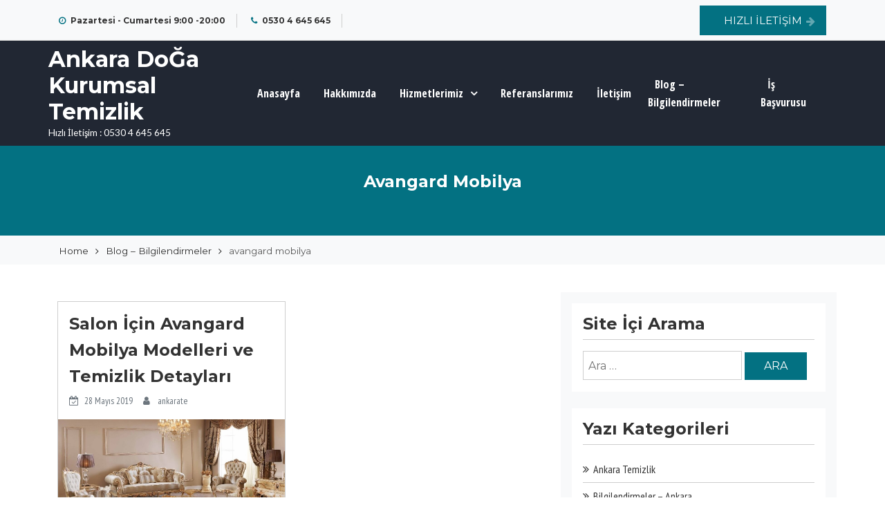

--- FILE ---
content_type: text/html; charset=UTF-8
request_url: http://www.ankaratemizliksirketleri.org/temizlik-etiket/avangard-mobilya
body_size: 14053
content:
<!DOCTYPE html>
    <html dir="ltr" lang="tr" prefix="og: https://ogp.me/ns#">

<head>

	        <meta charset="UTF-8">
        <meta name='viewport' content='width=device-width, initial-scale=1.0, maximum-scale=1.0'/>
        <link rel="profile" href="http://gmpg.org/xfn/11">
        
<title>avangard mobilya - Ankara DoĞa Kurumsal Temizlik</title>
	<style>img:is([sizes="auto" i], [sizes^="auto," i]) { contain-intrinsic-size: 3000px 1500px }</style>
	
		<!-- All in One SEO 4.7.9.1 - aioseo.com -->
	<meta name="robots" content="max-image-preview:large" />
	<link rel="canonical" href="http://www.ankaratemizliksirketleri.org/temizlik-etiket/avangard-mobilya" />
	<meta name="generator" content="All in One SEO (AIOSEO) 4.7.9.1" />
		<script type="application/ld+json" class="aioseo-schema">
			{"@context":"https:\/\/schema.org","@graph":[{"@type":"BreadcrumbList","@id":"http:\/\/www.ankaratemizliksirketleri.org\/temizlik-etiket\/avangard-mobilya#breadcrumblist","itemListElement":[{"@type":"ListItem","@id":"http:\/\/www.ankaratemizliksirketleri.org\/#listItem","position":1,"name":"Ev","item":"http:\/\/www.ankaratemizliksirketleri.org\/","nextItem":{"@type":"ListItem","@id":"http:\/\/www.ankaratemizliksirketleri.org\/temizlik-etiket\/avangard-mobilya#listItem","name":"avangard mobilya"}},{"@type":"ListItem","@id":"http:\/\/www.ankaratemizliksirketleri.org\/temizlik-etiket\/avangard-mobilya#listItem","position":2,"name":"avangard mobilya","previousItem":{"@type":"ListItem","@id":"http:\/\/www.ankaratemizliksirketleri.org\/#listItem","name":"Ev"}}]},{"@type":"CollectionPage","@id":"http:\/\/www.ankaratemizliksirketleri.org\/temizlik-etiket\/avangard-mobilya#collectionpage","url":"http:\/\/www.ankaratemizliksirketleri.org\/temizlik-etiket\/avangard-mobilya","name":"avangard mobilya - Ankara Do\u011ea Kurumsal Temizlik","inLanguage":"tr-TR","isPartOf":{"@id":"http:\/\/www.ankaratemizliksirketleri.org\/#website"},"breadcrumb":{"@id":"http:\/\/www.ankaratemizliksirketleri.org\/temizlik-etiket\/avangard-mobilya#breadcrumblist"}},{"@type":"Organization","@id":"http:\/\/www.ankaratemizliksirketleri.org\/#organization","name":"Ankara Do\u011ea Kurumsal Temizlik","description":"H\u0131zl\u0131 \u0130leti\u015fim : 0530 4 645 645","url":"http:\/\/www.ankaratemizliksirketleri.org\/"},{"@type":"WebSite","@id":"http:\/\/www.ankaratemizliksirketleri.org\/#website","url":"http:\/\/www.ankaratemizliksirketleri.org\/","name":"Ankara Do\u011ea Kurumsal Temizlik","description":"H\u0131zl\u0131 \u0130leti\u015fim : 0530 4 645 645","inLanguage":"tr-TR","publisher":{"@id":"http:\/\/www.ankaratemizliksirketleri.org\/#organization"}}]}
		</script>
		<!-- All in One SEO -->

<link rel='dns-prefetch' href='//fonts.googleapis.com' />
<link rel="alternate" type="application/rss+xml" title="Ankara DoĞa Kurumsal Temizlik &raquo; akışı" href="http://www.ankaratemizliksirketleri.org/feed" />
<link rel="alternate" type="application/rss+xml" title="Ankara DoĞa Kurumsal Temizlik &raquo; yorum akışı" href="http://www.ankaratemizliksirketleri.org/comments/feed" />
<link rel="alternate" type="application/rss+xml" title="Ankara DoĞa Kurumsal Temizlik &raquo; avangard mobilya etiket akışı" href="http://www.ankaratemizliksirketleri.org/temizlik-etiket/avangard-mobilya/feed" />
<script type="text/javascript">
/* <![CDATA[ */
window._wpemojiSettings = {"baseUrl":"https:\/\/s.w.org\/images\/core\/emoji\/15.0.3\/72x72\/","ext":".png","svgUrl":"https:\/\/s.w.org\/images\/core\/emoji\/15.0.3\/svg\/","svgExt":".svg","source":{"concatemoji":"http:\/\/www.ankaratemizliksirketleri.org\/wp-includes\/js\/wp-emoji-release.min.js?ver=6.7.4"}};
/*! This file is auto-generated */
!function(i,n){var o,s,e;function c(e){try{var t={supportTests:e,timestamp:(new Date).valueOf()};sessionStorage.setItem(o,JSON.stringify(t))}catch(e){}}function p(e,t,n){e.clearRect(0,0,e.canvas.width,e.canvas.height),e.fillText(t,0,0);var t=new Uint32Array(e.getImageData(0,0,e.canvas.width,e.canvas.height).data),r=(e.clearRect(0,0,e.canvas.width,e.canvas.height),e.fillText(n,0,0),new Uint32Array(e.getImageData(0,0,e.canvas.width,e.canvas.height).data));return t.every(function(e,t){return e===r[t]})}function u(e,t,n){switch(t){case"flag":return n(e,"\ud83c\udff3\ufe0f\u200d\u26a7\ufe0f","\ud83c\udff3\ufe0f\u200b\u26a7\ufe0f")?!1:!n(e,"\ud83c\uddfa\ud83c\uddf3","\ud83c\uddfa\u200b\ud83c\uddf3")&&!n(e,"\ud83c\udff4\udb40\udc67\udb40\udc62\udb40\udc65\udb40\udc6e\udb40\udc67\udb40\udc7f","\ud83c\udff4\u200b\udb40\udc67\u200b\udb40\udc62\u200b\udb40\udc65\u200b\udb40\udc6e\u200b\udb40\udc67\u200b\udb40\udc7f");case"emoji":return!n(e,"\ud83d\udc26\u200d\u2b1b","\ud83d\udc26\u200b\u2b1b")}return!1}function f(e,t,n){var r="undefined"!=typeof WorkerGlobalScope&&self instanceof WorkerGlobalScope?new OffscreenCanvas(300,150):i.createElement("canvas"),a=r.getContext("2d",{willReadFrequently:!0}),o=(a.textBaseline="top",a.font="600 32px Arial",{});return e.forEach(function(e){o[e]=t(a,e,n)}),o}function t(e){var t=i.createElement("script");t.src=e,t.defer=!0,i.head.appendChild(t)}"undefined"!=typeof Promise&&(o="wpEmojiSettingsSupports",s=["flag","emoji"],n.supports={everything:!0,everythingExceptFlag:!0},e=new Promise(function(e){i.addEventListener("DOMContentLoaded",e,{once:!0})}),new Promise(function(t){var n=function(){try{var e=JSON.parse(sessionStorage.getItem(o));if("object"==typeof e&&"number"==typeof e.timestamp&&(new Date).valueOf()<e.timestamp+604800&&"object"==typeof e.supportTests)return e.supportTests}catch(e){}return null}();if(!n){if("undefined"!=typeof Worker&&"undefined"!=typeof OffscreenCanvas&&"undefined"!=typeof URL&&URL.createObjectURL&&"undefined"!=typeof Blob)try{var e="postMessage("+f.toString()+"("+[JSON.stringify(s),u.toString(),p.toString()].join(",")+"));",r=new Blob([e],{type:"text/javascript"}),a=new Worker(URL.createObjectURL(r),{name:"wpTestEmojiSupports"});return void(a.onmessage=function(e){c(n=e.data),a.terminate(),t(n)})}catch(e){}c(n=f(s,u,p))}t(n)}).then(function(e){for(var t in e)n.supports[t]=e[t],n.supports.everything=n.supports.everything&&n.supports[t],"flag"!==t&&(n.supports.everythingExceptFlag=n.supports.everythingExceptFlag&&n.supports[t]);n.supports.everythingExceptFlag=n.supports.everythingExceptFlag&&!n.supports.flag,n.DOMReady=!1,n.readyCallback=function(){n.DOMReady=!0}}).then(function(){return e}).then(function(){var e;n.supports.everything||(n.readyCallback(),(e=n.source||{}).concatemoji?t(e.concatemoji):e.wpemoji&&e.twemoji&&(t(e.twemoji),t(e.wpemoji)))}))}((window,document),window._wpemojiSettings);
/* ]]> */
</script>
<style id='wp-emoji-styles-inline-css' type='text/css'>

	img.wp-smiley, img.emoji {
		display: inline !important;
		border: none !important;
		box-shadow: none !important;
		height: 1em !important;
		width: 1em !important;
		margin: 0 0.07em !important;
		vertical-align: -0.1em !important;
		background: none !important;
		padding: 0 !important;
	}
</style>
<link rel='stylesheet' id='wp-block-library-css' href='http://www.ankaratemizliksirketleri.org/wp-includes/css/dist/block-library/style.min.css?ver=6.7.4' type='text/css' media='all' />
<style id='wp-block-library-theme-inline-css' type='text/css'>
.wp-block-audio :where(figcaption){color:#555;font-size:13px;text-align:center}.is-dark-theme .wp-block-audio :where(figcaption){color:#ffffffa6}.wp-block-audio{margin:0 0 1em}.wp-block-code{border:1px solid #ccc;border-radius:4px;font-family:Menlo,Consolas,monaco,monospace;padding:.8em 1em}.wp-block-embed :where(figcaption){color:#555;font-size:13px;text-align:center}.is-dark-theme .wp-block-embed :where(figcaption){color:#ffffffa6}.wp-block-embed{margin:0 0 1em}.blocks-gallery-caption{color:#555;font-size:13px;text-align:center}.is-dark-theme .blocks-gallery-caption{color:#ffffffa6}:root :where(.wp-block-image figcaption){color:#555;font-size:13px;text-align:center}.is-dark-theme :root :where(.wp-block-image figcaption){color:#ffffffa6}.wp-block-image{margin:0 0 1em}.wp-block-pullquote{border-bottom:4px solid;border-top:4px solid;color:currentColor;margin-bottom:1.75em}.wp-block-pullquote cite,.wp-block-pullquote footer,.wp-block-pullquote__citation{color:currentColor;font-size:.8125em;font-style:normal;text-transform:uppercase}.wp-block-quote{border-left:.25em solid;margin:0 0 1.75em;padding-left:1em}.wp-block-quote cite,.wp-block-quote footer{color:currentColor;font-size:.8125em;font-style:normal;position:relative}.wp-block-quote:where(.has-text-align-right){border-left:none;border-right:.25em solid;padding-left:0;padding-right:1em}.wp-block-quote:where(.has-text-align-center){border:none;padding-left:0}.wp-block-quote.is-large,.wp-block-quote.is-style-large,.wp-block-quote:where(.is-style-plain){border:none}.wp-block-search .wp-block-search__label{font-weight:700}.wp-block-search__button{border:1px solid #ccc;padding:.375em .625em}:where(.wp-block-group.has-background){padding:1.25em 2.375em}.wp-block-separator.has-css-opacity{opacity:.4}.wp-block-separator{border:none;border-bottom:2px solid;margin-left:auto;margin-right:auto}.wp-block-separator.has-alpha-channel-opacity{opacity:1}.wp-block-separator:not(.is-style-wide):not(.is-style-dots){width:100px}.wp-block-separator.has-background:not(.is-style-dots){border-bottom:none;height:1px}.wp-block-separator.has-background:not(.is-style-wide):not(.is-style-dots){height:2px}.wp-block-table{margin:0 0 1em}.wp-block-table td,.wp-block-table th{word-break:normal}.wp-block-table :where(figcaption){color:#555;font-size:13px;text-align:center}.is-dark-theme .wp-block-table :where(figcaption){color:#ffffffa6}.wp-block-video :where(figcaption){color:#555;font-size:13px;text-align:center}.is-dark-theme .wp-block-video :where(figcaption){color:#ffffffa6}.wp-block-video{margin:0 0 1em}:root :where(.wp-block-template-part.has-background){margin-bottom:0;margin-top:0;padding:1.25em 2.375em}
</style>
<style id='classic-theme-styles-inline-css' type='text/css'>
/*! This file is auto-generated */
.wp-block-button__link{color:#fff;background-color:#32373c;border-radius:9999px;box-shadow:none;text-decoration:none;padding:calc(.667em + 2px) calc(1.333em + 2px);font-size:1.125em}.wp-block-file__button{background:#32373c;color:#fff;text-decoration:none}
</style>
<style id='global-styles-inline-css' type='text/css'>
:root{--wp--preset--aspect-ratio--square: 1;--wp--preset--aspect-ratio--4-3: 4/3;--wp--preset--aspect-ratio--3-4: 3/4;--wp--preset--aspect-ratio--3-2: 3/2;--wp--preset--aspect-ratio--2-3: 2/3;--wp--preset--aspect-ratio--16-9: 16/9;--wp--preset--aspect-ratio--9-16: 9/16;--wp--preset--color--black: #000000;--wp--preset--color--cyan-bluish-gray: #abb8c3;--wp--preset--color--white: #ffffff;--wp--preset--color--pale-pink: #f78da7;--wp--preset--color--vivid-red: #cf2e2e;--wp--preset--color--luminous-vivid-orange: #ff6900;--wp--preset--color--luminous-vivid-amber: #fcb900;--wp--preset--color--light-green-cyan: #7bdcb5;--wp--preset--color--vivid-green-cyan: #00d084;--wp--preset--color--pale-cyan-blue: #8ed1fc;--wp--preset--color--vivid-cyan-blue: #0693e3;--wp--preset--color--vivid-purple: #9b51e0;--wp--preset--gradient--vivid-cyan-blue-to-vivid-purple: linear-gradient(135deg,rgba(6,147,227,1) 0%,rgb(155,81,224) 100%);--wp--preset--gradient--light-green-cyan-to-vivid-green-cyan: linear-gradient(135deg,rgb(122,220,180) 0%,rgb(0,208,130) 100%);--wp--preset--gradient--luminous-vivid-amber-to-luminous-vivid-orange: linear-gradient(135deg,rgba(252,185,0,1) 0%,rgba(255,105,0,1) 100%);--wp--preset--gradient--luminous-vivid-orange-to-vivid-red: linear-gradient(135deg,rgba(255,105,0,1) 0%,rgb(207,46,46) 100%);--wp--preset--gradient--very-light-gray-to-cyan-bluish-gray: linear-gradient(135deg,rgb(238,238,238) 0%,rgb(169,184,195) 100%);--wp--preset--gradient--cool-to-warm-spectrum: linear-gradient(135deg,rgb(74,234,220) 0%,rgb(151,120,209) 20%,rgb(207,42,186) 40%,rgb(238,44,130) 60%,rgb(251,105,98) 80%,rgb(254,248,76) 100%);--wp--preset--gradient--blush-light-purple: linear-gradient(135deg,rgb(255,206,236) 0%,rgb(152,150,240) 100%);--wp--preset--gradient--blush-bordeaux: linear-gradient(135deg,rgb(254,205,165) 0%,rgb(254,45,45) 50%,rgb(107,0,62) 100%);--wp--preset--gradient--luminous-dusk: linear-gradient(135deg,rgb(255,203,112) 0%,rgb(199,81,192) 50%,rgb(65,88,208) 100%);--wp--preset--gradient--pale-ocean: linear-gradient(135deg,rgb(255,245,203) 0%,rgb(182,227,212) 50%,rgb(51,167,181) 100%);--wp--preset--gradient--electric-grass: linear-gradient(135deg,rgb(202,248,128) 0%,rgb(113,206,126) 100%);--wp--preset--gradient--midnight: linear-gradient(135deg,rgb(2,3,129) 0%,rgb(40,116,252) 100%);--wp--preset--font-size--small: 13px;--wp--preset--font-size--medium: 20px;--wp--preset--font-size--large: 36px;--wp--preset--font-size--x-large: 42px;--wp--preset--spacing--20: 0.44rem;--wp--preset--spacing--30: 0.67rem;--wp--preset--spacing--40: 1rem;--wp--preset--spacing--50: 1.5rem;--wp--preset--spacing--60: 2.25rem;--wp--preset--spacing--70: 3.38rem;--wp--preset--spacing--80: 5.06rem;--wp--preset--shadow--natural: 6px 6px 9px rgba(0, 0, 0, 0.2);--wp--preset--shadow--deep: 12px 12px 50px rgba(0, 0, 0, 0.4);--wp--preset--shadow--sharp: 6px 6px 0px rgba(0, 0, 0, 0.2);--wp--preset--shadow--outlined: 6px 6px 0px -3px rgba(255, 255, 255, 1), 6px 6px rgba(0, 0, 0, 1);--wp--preset--shadow--crisp: 6px 6px 0px rgba(0, 0, 0, 1);}:where(.is-layout-flex){gap: 0.5em;}:where(.is-layout-grid){gap: 0.5em;}body .is-layout-flex{display: flex;}.is-layout-flex{flex-wrap: wrap;align-items: center;}.is-layout-flex > :is(*, div){margin: 0;}body .is-layout-grid{display: grid;}.is-layout-grid > :is(*, div){margin: 0;}:where(.wp-block-columns.is-layout-flex){gap: 2em;}:where(.wp-block-columns.is-layout-grid){gap: 2em;}:where(.wp-block-post-template.is-layout-flex){gap: 1.25em;}:where(.wp-block-post-template.is-layout-grid){gap: 1.25em;}.has-black-color{color: var(--wp--preset--color--black) !important;}.has-cyan-bluish-gray-color{color: var(--wp--preset--color--cyan-bluish-gray) !important;}.has-white-color{color: var(--wp--preset--color--white) !important;}.has-pale-pink-color{color: var(--wp--preset--color--pale-pink) !important;}.has-vivid-red-color{color: var(--wp--preset--color--vivid-red) !important;}.has-luminous-vivid-orange-color{color: var(--wp--preset--color--luminous-vivid-orange) !important;}.has-luminous-vivid-amber-color{color: var(--wp--preset--color--luminous-vivid-amber) !important;}.has-light-green-cyan-color{color: var(--wp--preset--color--light-green-cyan) !important;}.has-vivid-green-cyan-color{color: var(--wp--preset--color--vivid-green-cyan) !important;}.has-pale-cyan-blue-color{color: var(--wp--preset--color--pale-cyan-blue) !important;}.has-vivid-cyan-blue-color{color: var(--wp--preset--color--vivid-cyan-blue) !important;}.has-vivid-purple-color{color: var(--wp--preset--color--vivid-purple) !important;}.has-black-background-color{background-color: var(--wp--preset--color--black) !important;}.has-cyan-bluish-gray-background-color{background-color: var(--wp--preset--color--cyan-bluish-gray) !important;}.has-white-background-color{background-color: var(--wp--preset--color--white) !important;}.has-pale-pink-background-color{background-color: var(--wp--preset--color--pale-pink) !important;}.has-vivid-red-background-color{background-color: var(--wp--preset--color--vivid-red) !important;}.has-luminous-vivid-orange-background-color{background-color: var(--wp--preset--color--luminous-vivid-orange) !important;}.has-luminous-vivid-amber-background-color{background-color: var(--wp--preset--color--luminous-vivid-amber) !important;}.has-light-green-cyan-background-color{background-color: var(--wp--preset--color--light-green-cyan) !important;}.has-vivid-green-cyan-background-color{background-color: var(--wp--preset--color--vivid-green-cyan) !important;}.has-pale-cyan-blue-background-color{background-color: var(--wp--preset--color--pale-cyan-blue) !important;}.has-vivid-cyan-blue-background-color{background-color: var(--wp--preset--color--vivid-cyan-blue) !important;}.has-vivid-purple-background-color{background-color: var(--wp--preset--color--vivid-purple) !important;}.has-black-border-color{border-color: var(--wp--preset--color--black) !important;}.has-cyan-bluish-gray-border-color{border-color: var(--wp--preset--color--cyan-bluish-gray) !important;}.has-white-border-color{border-color: var(--wp--preset--color--white) !important;}.has-pale-pink-border-color{border-color: var(--wp--preset--color--pale-pink) !important;}.has-vivid-red-border-color{border-color: var(--wp--preset--color--vivid-red) !important;}.has-luminous-vivid-orange-border-color{border-color: var(--wp--preset--color--luminous-vivid-orange) !important;}.has-luminous-vivid-amber-border-color{border-color: var(--wp--preset--color--luminous-vivid-amber) !important;}.has-light-green-cyan-border-color{border-color: var(--wp--preset--color--light-green-cyan) !important;}.has-vivid-green-cyan-border-color{border-color: var(--wp--preset--color--vivid-green-cyan) !important;}.has-pale-cyan-blue-border-color{border-color: var(--wp--preset--color--pale-cyan-blue) !important;}.has-vivid-cyan-blue-border-color{border-color: var(--wp--preset--color--vivid-cyan-blue) !important;}.has-vivid-purple-border-color{border-color: var(--wp--preset--color--vivid-purple) !important;}.has-vivid-cyan-blue-to-vivid-purple-gradient-background{background: var(--wp--preset--gradient--vivid-cyan-blue-to-vivid-purple) !important;}.has-light-green-cyan-to-vivid-green-cyan-gradient-background{background: var(--wp--preset--gradient--light-green-cyan-to-vivid-green-cyan) !important;}.has-luminous-vivid-amber-to-luminous-vivid-orange-gradient-background{background: var(--wp--preset--gradient--luminous-vivid-amber-to-luminous-vivid-orange) !important;}.has-luminous-vivid-orange-to-vivid-red-gradient-background{background: var(--wp--preset--gradient--luminous-vivid-orange-to-vivid-red) !important;}.has-very-light-gray-to-cyan-bluish-gray-gradient-background{background: var(--wp--preset--gradient--very-light-gray-to-cyan-bluish-gray) !important;}.has-cool-to-warm-spectrum-gradient-background{background: var(--wp--preset--gradient--cool-to-warm-spectrum) !important;}.has-blush-light-purple-gradient-background{background: var(--wp--preset--gradient--blush-light-purple) !important;}.has-blush-bordeaux-gradient-background{background: var(--wp--preset--gradient--blush-bordeaux) !important;}.has-luminous-dusk-gradient-background{background: var(--wp--preset--gradient--luminous-dusk) !important;}.has-pale-ocean-gradient-background{background: var(--wp--preset--gradient--pale-ocean) !important;}.has-electric-grass-gradient-background{background: var(--wp--preset--gradient--electric-grass) !important;}.has-midnight-gradient-background{background: var(--wp--preset--gradient--midnight) !important;}.has-small-font-size{font-size: var(--wp--preset--font-size--small) !important;}.has-medium-font-size{font-size: var(--wp--preset--font-size--medium) !important;}.has-large-font-size{font-size: var(--wp--preset--font-size--large) !important;}.has-x-large-font-size{font-size: var(--wp--preset--font-size--x-large) !important;}
:where(.wp-block-post-template.is-layout-flex){gap: 1.25em;}:where(.wp-block-post-template.is-layout-grid){gap: 1.25em;}
:where(.wp-block-columns.is-layout-flex){gap: 2em;}:where(.wp-block-columns.is-layout-grid){gap: 2em;}
:root :where(.wp-block-pullquote){font-size: 1.5em;line-height: 1.6;}
</style>
<link rel='stylesheet' id='contact-form-7-css' href='http://www.ankaratemizliksirketleri.org/wp-content/plugins/contact-form-7/includes/css/styles.css?ver=6.0.3' type='text/css' media='all' />
<link rel='stylesheet' id='bizcare-google-fonts-css' href='https://fonts.googleapis.com/css?family=Lato%3A400%2C300%2C400italic%2C900%2C700%7CMontserrat%3A400%2C700%7COpen+Sans+Condensed%3A300%2C300italic%2C700%7CPT+Sans+Narrow%3A400%2C700&#038;ver=6.7.4' type='text/css' media='all' />
<link rel='stylesheet' id='bizcare-style-css' href='http://www.ankaratemizliksirketleri.org/wp-content/themes/bizcare/style.css?ver=6.7.4' type='text/css' media='all' />
<style id='bizcare-style-inline-css' type='text/css'>
        .site-title,
        .site-title a,
        .site-description,
        .site-description a {
            font-family: 'Lato';
        }
                 
        h1,
        h2,
        h3,
        h4,
        h5,
        h6,
        h1 a, h2 a , h3 a, h4 a, h5 a, h6 a 
        .bt-btn-group a,
        button,
        a.btn,
        .button,
        input,
        .theme-btn,
        .bt-btn-primary,            
        .bt-top-bar-opening-hours,
        .bt-top-bar-opening-hours li,
        .bt-top-bar-opening-hours li a,
        .read-more-text a,
        .bt-small-btn,
        a.added_to_cart.wc-forward {
            font-family: 'Montserrat'!important;
        }
        body {
            font-family: 'PT Sans Narrow'!important;
        }
        .bt-main-menu a {
            font-family: 'Open Sans Condensed'!important;
        }

                    .header-light .site-logo a,
            .header-light .site-logo p {
              color: #037182;
            }
                    .bt-top-bar
            {
                background-color: #f8f9fa;
            }

                   .bg-primary, .bt-bg-primary, .bt-has-overlay-primary:after, .bt-arrow-btn, .bt-btn-bg-transparent:hover, .read-more-text a:hover, .search-submit, .search-submit:hover, #submit, #submit:hover, .bt-main-menu > ul > li:not(.has-mega-menu) > ul.sub-menu:not(.mega-menu) li:hover, .bt-prev-arrow, .bt-next-arrow, .ribbon span, .skillbar-final, .loader-inner, .scroll-top, .nav-previous a, .nav-next a, .bt-service-box:hover .fa, .fa.rounded-icon, .service-style-v2 .bt-service-box:hover .fa, .bt-feature-icon:hover, .wpcf7-submit,
           .no-inner-img,
           a.add_to_cart_button.ajax_add_to_cart,
           a.added_to_cart.wc-forward,
           button.single_add_to_cart_button.button,
           .woocommerce span.onsale,
           button.button,
           .woocommerce a.button.alt,
           li.slick-active button
            {
                background-color: #037182 !important;
            }

            .bt-color-primary, .bt-btn-bg-transparent, .read-more-text a, .bt-btn-bg-transparent:after, .read-more-text a:after, .bt-top-social-link li a, .site-logo h1 a:hover, .bt-main-menu ul ul.sub-menu li a:hover, .search-icon a:hover, .entry-title a:hover, .slick-dots li.slick-active button, .bt-link-text:hover, .entry-meta a:hover, ul.trail-items li a:hover, .loader, .bt-about-section .about-right .about-box-small h4 a:hover, .bt-feature-icon .fa, .contact-section .contact-icon, aside#secondary ul li:hover a, aside#secondary ul li:hover:before, .evt-masonry .entry-content h2 a:hover, .home.blog #main .entry-content h2 a:hover,
            h2.woocommerce-loop-product__title:hover,
            span.price span,
            .woocommerce div.product p.price, .woocommerce div.product span.price,
            a.shipping-calculator-button
            {
                color: #037182 !important;
            }
            .bt-btn-bg-transparent, .read-more-text a, .slick-dots li button, .ribbon span:after, .ribbon span:before, .loader,
            .bt-btn-transparent
            {
                border-color: #037182 !important;
            }
                    .bt-bg-secondary,
            .bt-btn-primary:hover,
            .bt-prev-arrow:hover, 
            .bt-next-arrow:hover,
            .bt-about-section .about-right .about-box-small:hover .fa{
                background-color: #037182 !important;
            }

                    .footer-bottom
            {
                background-color: #1F1F1F !important;
            }
            
</style>
<link rel='stylesheet' id='bootstrap-css' href='http://www.ankaratemizliksirketleri.org/wp-content/themes/bizcare/assets/src/css/bootstrap.css?ver=6.7.4' type='text/css' media='all' />
<link rel='stylesheet' id='font-awesome-css' href='http://www.ankaratemizliksirketleri.org/wp-content/themes/bizcare/assets/src/css/font-awesome/css/font-awesome.css?ver=6.7.4' type='text/css' media='all' />
<link rel='stylesheet' id='slick-css' href='http://www.ankaratemizliksirketleri.org/wp-content/themes/bizcare/assets/src/css/slick.css?ver=6.7.4' type='text/css' media='all' />
<link rel='stylesheet' id='animate-css-css' href='http://www.ankaratemizliksirketleri.org/wp-content/themes/bizcare/assets/src/css/animate.css?ver=6.7.4' type='text/css' media='all' />
<link rel='stylesheet' id='mobileMenu-css' href='http://www.ankaratemizliksirketleri.org/wp-content/themes/bizcare/assets/src/css/evtMenu.css?ver=6.7.4' type='text/css' media='all' />
<link rel='stylesheet' id='mainStyle-css' href='http://www.ankaratemizliksirketleri.org/wp-content/themes/bizcare/assets/src/css/main.css?ver=6.7.4' type='text/css' media='all' />
<script type="text/javascript" src="http://www.ankaratemizliksirketleri.org/wp-includes/js/jquery/jquery.min.js?ver=3.7.1" id="jquery-core-js"></script>
<script type="text/javascript" src="http://www.ankaratemizliksirketleri.org/wp-includes/js/jquery/jquery-migrate.min.js?ver=3.4.1" id="jquery-migrate-js"></script>
<script type="text/javascript" src="http://www.ankaratemizliksirketleri.org/wp-content/themes/bizcare/assets/src/js/bootstrap.js?ver=1" id="jquery-bootstrap-js"></script>
<script type="text/javascript" src="http://www.ankaratemizliksirketleri.org/wp-content/themes/bizcare/assets/src/js/slick.js?ver=1" id="jquery-slick-js"></script>
<script type="text/javascript" src="http://www.ankaratemizliksirketleri.org/wp-content/themes/bizcare/assets/src/js/wow.js?ver=1" id="wow-js"></script>
<script type="text/javascript" src="http://www.ankaratemizliksirketleri.org/wp-content/themes/bizcare/assets/src/js/evtMobileMenu.js?ver=1" id="bizcare-mobile-menu-js"></script>
<script type="text/javascript" src="http://www.ankaratemizliksirketleri.org/wp-content/themes/bizcare/assets/src/js/jquery.sticky.js?ver=1" id="jquery-sticky-js"></script>
<script type="text/javascript" id="bizcare-main-js-extra">
/* <![CDATA[ */
var customzier_values = {"bizcare-enbale-top-bar-header":"1","bizcare-top-bar-phone":"0530 4 645 645","bizcare-top-bar-time":"Pazartesi - Cumartesi 9:00 -20:00","bizcare-top-header-bar-button":"H\u0131zl\u0131 \u0130leti\u015fim","bizcare-top-header-bar-button-url":"\/iletisim","bizcare-top-bar-social-menu":"","bizcare-enable-search-button":"","bizcare-header-background-enable":"","bizcare-site-identity-color":"#037182","bizcare-top-header-background-bar-color":"#f8f9fa","bizcare-primary-color":"#037182","bizcare-secondary-color":"#037182","bizcare-footer-background-color":"#1F1F1F","bizcare-font-family-site-identity":"Lato:400,300,400italic,900,700","bizcare-font-family-menu":"Open+Sans+Condensed:300,300italic,700","bizcare-primary-font-family":"Montserrat:400,700","bizcare-secondary-font-family":"PT+Sans+Narrow:400,700","bizcare-enbale-slider":"1","bizcare-excerpt-length":"30","bizcare-select-post-form":"form-post","bizcare-select-from-cat":"1","bizcare-select-from-page":"0","bizcare-slider-enable-blog":"0","bizcare-slider-button-text":"Bizi Tan\u0131y\u0131n","bizcare-slider-button-text2":"Hizmetlerimiz","bizcare-slider-button-text2-url":"\/ev-temizligi","bizcare-slider-enable-arrow":"","bizcare-slider-enable-pager":"","bizcare-feature-enable":"1","bizcare-feature-section-title":"H\u0130ZMETLER\u0130M\u0130Z","bizcare-feature-section-sub-title":"Temizlik Alan\u0131ndaki Hizmetlerimizden Baz\u0131lar\u0131","bizcare-feature-excerpt-length":"25","bizcare-feature-select-form":"form-post","bizcare-feature-from-category":"33","bizcare-feature-from-page":"0","bizcare-feature-page-icon":"fa-apple","bizcare-feature-button-text":"daha fazlas\u0131n\u0131 g\u00f6r","bizcare-feature-button-url":"\/blog-bilgilendirmeler","bizcare-enable-about-us":"1","bizcare-about-us-title":"B\u0130Z\u0130 TANIYIN","bizcare-excerpt-length-left":"25","bizcare-excerpt-length-right":"15","bizcare-about-us-select-page":"9","bizcare-about-us-button-text":"Detaylar","bizcare-abouts-us-right-page":"0","bizcare-about-us-page-icon":"fa-apple","bizcare-testimonila-enable":"1","bizcare-testimonial-section-title":"Sizden Gelenler","bizcare-testimonial-excerpt-length":"25","bizcare-testimonial-select-form":"form-post","bizcare-testimonial-from-category":"1","bizcare-testimonial-select-for-page":"0","bizcare-testimonial-designation":"CEO","bizcare-testimonial-background-image":"","bizcare-blog-section-enable":"1","bizcare-blog-section-title-text":"Blog","bizcare-blog-excerpt-length":"30","bizcare-blog-select-category":"1","bizcare-blog-button-text":"Tamam\u0131n\u0131 Oku","bizcare-enable-subscribe-us":"1","bizcare-subscribe-us-title":"","bizcare-subscribe-us-sub-title":"","bizcare-subscribe-us-shortcode":"","bizcare-contact-section-enable":"1","bizcare-contact-address-logo":"fa-map","bizcare-contact-address-title":"Konur Sokak","bizcare-contact-address-sub-text":"K\u0131z\u0131lay-Ankara","bizcare-contact-phone-logo":"fa-phone","bizcare-contact-phone-title":"+(90) 530 4 645 645","bizcare-contact-phone-sub-text":"7\/24","bizcare-contact-email-logo":"fa-envelope ","bizcare-contact-email-title":"info@ankaratemizliksirketleri.org","bizcare-contact-email-sub-text":"e-mail","bizcare-enable-static-page":"1","bizcare-default-layout":"right-sidebar","bizcare-single-post-image-align":"full","bizcare-archive-image-align":"full","bizcare-archive-layout":"thumbnail-and-excerpt","bizcare-number-of-words":"40","bizcare-conatiner-width-layout":"1140","bizcare-enable-back-to-top":"1","bizcare-enable-breadcrumb":"1","bizcare-copyright-text":"Copyright \u00a9 2015 Ankara Do\u011fa Temizlik <div><a href=\\\"https:\/\/www.ankaraboyabadana.org\\\" title=\\\"ankara daire boya\\\">boya usta fiyatlar<\/a><\/div>","bizcare-enable-scroll-to-top":"1","bizcare-page-id_1":"9","feature-page-ids_1":"49","feature-page-ids_2":"46","feature-page-ids_3":"36","feature-page-ids_4":"42","feature-icons-ids_1":"fa-map-o","feature-icons-ids_2":"fa-object-ungroup","feature-icons-ids_3":"fa-home","feature-icons-ids_4":"fa-building","abouts-us-page-right-ids_1":"27","abouts-us-page-right-ids_2":"33","abouts-us-page-right-ids_3":"75","about-us-right-icons-ids_1":"fa-random","about-us-right-icons-ids_2":"fa-phone","about-us-right-icons-ids_3":"fa-briefcase","testimonial-designation-ids_1":"","testimonial-page-ids_1":"62","testimonial-designation-ids_2":"","testimonial-page-ids_2":"66"};
/* ]]> */
</script>
<script type="text/javascript" src="http://www.ankaratemizliksirketleri.org/wp-content/themes/bizcare/assets/src/js/main.js?ver=1" id="bizcare-main-js"></script>
<link rel="https://api.w.org/" href="http://www.ankaratemizliksirketleri.org/wp-json/" /><link rel="alternate" title="JSON" type="application/json" href="http://www.ankaratemizliksirketleri.org/wp-json/wp/v2/tags/48" /><link rel="EditURI" type="application/rsd+xml" title="RSD" href="http://www.ankaratemizliksirketleri.org/xmlrpc.php?rsd" />
<meta name="generator" content="WordPress 6.7.4" />
<script type="application/ld+json">
{
"@context": "http://schema.org",
"@type": "LocalBusiness",
"name": "Ankara Doğa Kurumsal Temizlik Şirketi",
"address": {
"@type": "PostalAddress",
"streetAddress": "şehit adem yavuz sokak 15/20 kızılay",
"addressLocality": "Ankara",
"addressRegion": "Çankaya",
"postalCode": "06420"
},
"image": "http://www.ankaratemizliksirketleri.org/wp-content/uploads/2019/05/ankara-temizlik-firmalari.jpg",
"telePhone": "+905304645645",
"url": "http://www.ankaratemizliksirketleri.org"
}
</script>
<link rel="icon" href="http://www.ankaratemizliksirketleri.org/wp-content/uploads/2019/06/temizlik-icon-150x150.png" sizes="32x32" />
<link rel="icon" href="http://www.ankaratemizliksirketleri.org/wp-content/uploads/2019/06/temizlik-icon-200x200.png" sizes="192x192" />
<link rel="apple-touch-icon" href="http://www.ankaratemizliksirketleri.org/wp-content/uploads/2019/06/temizlik-icon-200x200.png" />
<meta name="msapplication-TileImage" content="http://www.ankaratemizliksirketleri.org/wp-content/uploads/2019/06/temizlik-icon.png" />
</head>

<body class="archive tag tag-avangard-mobilya tag-48 wp-embed-responsive evt-right-sidebar has-preloader header-dark">

    <div id="page" class="site clearfix">
    <a class="skip-link screen-reader-text" href="#content">Skip to content</a>
        <!-- preloader -->
        <div id="overlayer"></div>
        <span class="loader">
          <span class="loader-inner"></span>
        </span>

        <header id="masthead" class="site-header img-cover">
        <div class="evt-header-wrap">
            <!-- top header  -->
            
                            <section class="bt-top-bar py-3">
                    <div class="container">
                        <div class="row">
                                                            <div class="l-0 d-none d-md-block col-md-5">
                                    <ul class="bt-top-bar-opening-hours p-0 m-0 bt-ls-none">
                                                                                    <li class="d-inline-block fs-7"><span class="pr-1"><i class="fa fa-clock-o bt-color-primary"></i> </span>Pazartesi - Cumartesi 9:00 -20:00</li>
                                                                                                                            <li class="d-inline-block fs-7"><span class="pr-1"><i class="fa fa-phone bt-color-primary"></i> </span>0530 4 645 645</li>
                                                                            </ul>
                                </div>
                                                        <div class="col-4 col-md-4 pr-0 bt-social-nav">
                                <ul class="bt-top-social-link p-0 m-0 bt-ls-none">
                                                                    </ul>
                            </div>
                                                            <div class="col-8 col-md-3 text-right">
                                    <a href="/iletisim" class="bt-appointment-btn bt-small-btn bt-btn-primary bt-bg-primary fs-8">Hızlı İletişim</a>
                                </div>
                                                    </div>
                    </div><!-- container -->
                </section>
                <!-- top bar section end -->
                        <section class="bt-nav-bar-section">
                <div class="container">
                    <div class="row">
                        <div class="col-8 col-md-3 site-logo py-2 pl-md-0">
                            <div class="bt-logo">
                                                                    <h1 class="site-title">
                                        <a href="http://www.ankaratemizliksirketleri.org/" rel="home">
                                            Ankara DoĞa Kurumsal Temizlik                                        </a>
                                    </h1>
                                                                        <p class="site-description">Hızlı İletişim : 0530 4 645 645</p>
                                                            </div>
                        </div>
                        <div class="col-4 col-md-9 pl-0 pr-0 pr-md-3">
                            <button class="menu-toggler d-block d-md-none" id="menu-icon">
                                <span></span>
                                <span></span>
                                <span></span>
                                <span></span>
                            </button>
                            <nav class="bt-main-menu d-none d-md-block float-right">
                                <ul id="primary-menu" class="d-md-inline-flex"><li id="menu-item-32" class="menu-item menu-item-type-custom menu-item-object-custom menu-item-home menu-item-32"><a href="http://www.ankaratemizliksirketleri.org">Anasayfa</a></li>
<li id="menu-item-31" class="menu-item menu-item-type-post_type menu-item-object-page menu-item-31"><a href="http://www.ankaratemizliksirketleri.org/hakkimizda">Hakkımızda</a></li>
<li id="menu-item-137" class="menu-item menu-item-type-custom menu-item-object-custom menu-item-home menu-item-has-children menu-item-137"><a href="http://www.ankaratemizliksirketleri.org/#">Hizmetlerimiz</a>
<ul class="sub-menu">
	<li id="menu-item-82" class="menu-item menu-item-type-post_type menu-item-object-page menu-item-82"><a href="http://www.ankaratemizliksirketleri.org/ev-temizligi">Ev Temizliği</a></li>
	<li id="menu-item-81" class="menu-item menu-item-type-post_type menu-item-object-page menu-item-81"><a href="http://www.ankaratemizliksirketleri.org/ofis-temizligi">Ofis Temizliği</a></li>
	<li id="menu-item-80" class="menu-item menu-item-type-post_type menu-item-object-page menu-item-80"><a href="http://www.ankaratemizliksirketleri.org/insaat-sonrasi-temizlik">İnşaat Sonrası Temizlik</a></li>
	<li id="menu-item-99" class="menu-item menu-item-type-post_type menu-item-object-page menu-item-99"><a href="http://www.ankaratemizliksirketleri.org/gundelikci-temini">Gündelikçi Temini</a></li>
	<li id="menu-item-79" class="menu-item menu-item-type-post_type menu-item-object-page menu-item-79"><a href="http://www.ankaratemizliksirketleri.org/dis-cephe-temizligi">Dış Cephe Temizliği</a></li>
	<li id="menu-item-78" class="menu-item menu-item-type-post_type menu-item-object-page menu-item-78"><a href="http://www.ankaratemizliksirketleri.org/cam-temizligi">Cam Temizliği</a></li>
</ul>
</li>
<li id="menu-item-29" class="menu-item menu-item-type-post_type menu-item-object-page menu-item-29"><a href="http://www.ankaratemizliksirketleri.org/referanslarimiz">Referanslarımız</a></li>
<li id="menu-item-35" class="menu-item menu-item-type-post_type menu-item-object-page menu-item-35"><a href="http://www.ankaratemizliksirketleri.org/iletisim">İletişim</a></li>
<li id="menu-item-55" class="menu-item menu-item-type-post_type menu-item-object-page current_page_parent menu-item-55"><a href="http://www.ankaratemizliksirketleri.org/blog-bilgilendirmeler">Blog – Bilgilendirmeler</a></li>
<li id="menu-item-77" class="menu-item menu-item-type-post_type menu-item-object-page menu-item-77"><a href="http://www.ankaratemizliksirketleri.org/is-basvurusu">İş Başvurusu</a></li>
</ul> 
                                            
                            </nav>
                        </div> 
                                             
                    </div>
                </div><!-- container -->        
            </section>
        <!-- nav bar section end -->
        </div>
    </header><!-- #masthead --> 


<div id="content" class="site-content">

		<div class="wrapper page-inner-title no-inner-img" >
		
			<div class="overlay-for-img">
            	<div class = "thumb-overlay">
					<div class="container inner-heade-content">
					    <div class="row">
					        <div class="col-md-12 col-sm-12 col-xs-12">
								<header class="entry-header">
									<h2 class="entry-title">avangard mobilya</h2>								</header><!-- .entry-header -->
					        </div>
					    </div>
					</div>
				</div>
			</div>
		</div>
		<div id="breadcrumb" class="wrapper wrap-breadcrumb bg-light py-2"><div class="container"><div role="navigation" aria-label="Breadcrumbs" class="breadcrumb-trail breadcrumbs"><ul class="trail-items"><li class="trail-item trail-begin"><a href="http://www.ankaratemizliksirketleri.org" rel="home"><span>Home</span></a></li><li class="trail-item"><a href="http://www.ankaratemizliksirketleri.org/blog-bilgilendirmeler"><span>Blog &#8211; Bilgilendirmeler</span></a></li><li class="trail-item trail-end"><span>avangard mobilya</span></li></ul></div></div><!-- .container --></div><!-- #breadcrumb -->

<div class="container">
	<div class="row">
		
		<div id="primary" class="content-area">
			<main id="main" class="site-main" role="main">

			
				<header class="page-header">
									</header><!-- .page-header -->

				<div class="evt-masonry"><article id="post-245" class="post-245 post type-post status-publish format-standard has-post-thumbnail hentry category-ankara-temizlik category-ev-temizligi category-genel category-temizlik-sirketleri tag-ankara-temizlik tag-avangard-mobilya tag-mobilya-temizligi">
 <div class="wrapper-grid">

	<div class="entry-content ">
				<h2><a href="http://www.ankaratemizliksirketleri.org/salon-icin-avangard-mobilya-modelleri-ve-temizlik-detaylari.aspx">Salon İçin Avangard Mobilya Modelleri ve Temizlik Detayları</a></h2> 
		<div class="entry-meta">
			<span class="posted-on"><a href="http://www.ankaratemizliksirketleri.org/2019/05/28" rel="bookmark"><time class="entry-date published" datetime="2019-05-28T23:38:21+03:00">28 Mayıs 2019</time><time class="updated" datetime="2019-06-16T03:01:43+03:00">16 Haziran 2019</time></a></span><span class="byline">  <span class="author vcard"><a class="url fn n" href="http://www.ankaratemizliksirketleri.org/author/ankarate">ankarate</a></span></span>		</div><!-- .entry-meta -->
		<div class='image-full post-image'><a href="http://www.ankaratemizliksirketleri.org/salon-icin-avangard-mobilya-modelleri-ve-temizlik-detaylari.aspx"><img width="998" height="487" src="http://www.ankaratemizliksirketleri.org/wp-content/uploads/2019/05/avangard-mobilya-temizligi.jpg" class="attachment-bizcare-slider-banner-image size-bizcare-slider-banner-image wp-post-image" alt="" decoding="async" fetchpriority="high" srcset="http://www.ankaratemizliksirketleri.org/wp-content/uploads/2019/05/avangard-mobilya-temizligi.jpg 998w, http://www.ankaratemizliksirketleri.org/wp-content/uploads/2019/05/avangard-mobilya-temizligi-300x146.jpg 300w, http://www.ankaratemizliksirketleri.org/wp-content/uploads/2019/05/avangard-mobilya-temizligi-768x375.jpg 768w" sizes="(max-width: 998px) 100vw, 998px" /></a></div><div class='entry-content-stat'>			<header class="entry-header">
							</header><!-- .entry-header -->
			<p>Her ne kadar moda sektörü gelişim değişse de bazı moda akımlarını tamamen hayatımızdan çıkartmak o kadar kolay olmuyor. Özellikle mobilyalar konusu biraz daha farklı bir konumda bulunuyor. Yeni sezon ve modern çizgiler sizleri daha fazla etkilese de&nbsp;Avangard mobilya modelleri&nbsp;geçmişten günümüze </p>
<div class="read-more-text"><a href="http://www.ankaratemizliksirketleri.org/salon-icin-avangard-mobilya-modelleri-ve-temizlik-detaylari.aspx" class="read-more">continue reading</a></div>
</div>			</div><!-- .entry-content -->
	</div>
</article><!-- #post-## --></div>
			</main><!-- #main -->
		</div><!-- #primary -->

		<aside id="secondary" class="widget-area" role="complementary">
	<section id="search-2" class="widget widget_search"><h2 class="widget-title">Site İçi Arama</h2><form role="search" method="get" class="search-form" action="http://www.ankaratemizliksirketleri.org/">
				<label>
					<span class="screen-reader-text">Arama:</span>
					<input type="search" class="search-field" placeholder="Ara &hellip;" value="" name="s" />
				</label>
				<input type="submit" class="search-submit" value="Ara" />
			</form></section><section id="categories-2" class="widget widget_categories"><h2 class="widget-title">Yazı Kategorileri</h2>
			<ul>
					<li class="cat-item cat-item-14"><a href="http://www.ankaratemizliksirketleri.org/temizlik-kategori/ankara-temizlik">Ankara Temizlik</a>
</li>
	<li class="cat-item cat-item-49"><a href="http://www.ankaratemizliksirketleri.org/temizlik-kategori/bilgilendirmeler-ankara">Bilgilendirmeler &#8211; Ankara</a>
</li>
	<li class="cat-item cat-item-3"><a href="http://www.ankaratemizliksirketleri.org/temizlik-kategori/buro-temizligi">Büro Temizliği</a>
</li>
	<li class="cat-item cat-item-33"><a href="http://www.ankaratemizliksirketleri.org/temizlik-kategori/cam-temizligi">Cam Temizliği</a>
</li>
	<li class="cat-item cat-item-101"><a href="http://www.ankaratemizliksirketleri.org/temizlik-kategori/dis-cephe-temizligi">Dış Cephe Temizliği</a>
</li>
	<li class="cat-item cat-item-13"><a href="http://www.ankaratemizliksirketleri.org/temizlik-kategori/ev-temizligi">Ev Temizliği</a>
</li>
	<li class="cat-item cat-item-1"><a href="http://www.ankaratemizliksirketleri.org/temizlik-kategori/genel">Genel</a>
</li>
	<li class="cat-item cat-item-19"><a href="http://www.ankaratemizliksirketleri.org/temizlik-kategori/insaat-sonrasi-temizlik">İnşaat Sonrası Temizlik</a>
</li>
	<li class="cat-item cat-item-18"><a href="http://www.ankaratemizliksirketleri.org/temizlik-kategori/insaat-temizligi">İnşaat Temizliği</a>
</li>
	<li class="cat-item cat-item-4"><a href="http://www.ankaratemizliksirketleri.org/temizlik-kategori/isyeri-temizligi">İşyeri Temizliği</a>
</li>
	<li class="cat-item cat-item-5"><a href="http://www.ankaratemizliksirketleri.org/temizlik-kategori/ofis-temizligi">Ofis Temizliği</a>
</li>
	<li class="cat-item cat-item-67"><a href="http://www.ankaratemizliksirketleri.org/temizlik-kategori/temizlik-fiyatlari">Temizlik Fiyatları</a>
</li>
	<li class="cat-item cat-item-40"><a href="http://www.ankaratemizliksirketleri.org/temizlik-kategori/temizlik-sirketleri">Temizlik Şirketleri</a>
</li>
	<li class="cat-item cat-item-27"><a href="http://www.ankaratemizliksirketleri.org/temizlik-kategori/villa-temizligi">Villa Temizliği</a>
</li>
			</ul>

			</section>
		<section id="recent-posts-2" class="widget widget_recent_entries">
		<h2 class="widget-title">En Yeni Bilgilendirmeler</h2>
		<ul>
											<li>
					<a href="http://www.ankaratemizliksirketleri.org/ev-temizligi-yapmanin-puf-noktalari.aspx">Ev Temizliği Yapmanın Püf Noktaları</a>
									</li>
											<li>
					<a href="http://www.ankaratemizliksirketleri.org/dis-cephe-temizlik-hizmetleri.aspx">Dış Cephe Temizlik Hizmetleri</a>
									</li>
											<li>
					<a href="http://www.ankaratemizliksirketleri.org/eviniz-icin-luks-dekorasyon-fikirleri-ve-dogru-temizlik-tuyolari.aspx">Eviniz İçin Lüks Dekorasyon Fikirleri ve Doğru Temizlik Tüyoları</a>
									</li>
											<li>
					<a href="http://www.ankaratemizliksirketleri.org/evin-temiz-gorunumunde-hassas-nokta-fayans-modelleri.aspx">Evin Temiz Görünümünde Hassas Nokta Fayans Modelleri</a>
									</li>
											<li>
					<a href="http://www.ankaratemizliksirketleri.org/ankara-temizlik-fiyatlari.aspx">Ankara Temizlik Fiyatları</a>
									</li>
					</ul>

		</section><section id="text-2" class="widget widget_text"><h2 class="widget-title">Hemen Ulaşın</h2>			<div class="textwidget"><p>DoĞa Temizlik Hizmetleri</p>
<p>Kızılay / Ankara</p>
<p>TEL : 0(530) 4 645 645</p>
</div>
		</section><section id="search-3" class="widget widget_search"><h2 class="widget-title">Search</h2><form role="search" method="get" class="search-form" action="http://www.ankaratemizliksirketleri.org/">
				<label>
					<span class="screen-reader-text">Arama:</span>
					<input type="search" class="search-field" placeholder="Ara &hellip;" value="" name="s" />
				</label>
				<input type="submit" class="search-submit" value="Ara" />
			</form></section><section id="archives-1" class="widget widget_archive"><h2 class="widget-title">Arşivler</h2>
			<ul>
					<li><a href='http://www.ankaratemizliksirketleri.org/2019/08'>Ağustos 2019</a></li>
	<li><a href='http://www.ankaratemizliksirketleri.org/2019/07'>Temmuz 2019</a></li>
	<li><a href='http://www.ankaratemizliksirketleri.org/2019/06'>Haziran 2019</a></li>
	<li><a href='http://www.ankaratemizliksirketleri.org/2019/05'>Mayıs 2019</a></li>
	<li><a href='http://www.ankaratemizliksirketleri.org/2019/04'>Nisan 2019</a></li>
			</ul>

			</section><section id="categories-3" class="widget widget_categories"><h2 class="widget-title">Kategoriler</h2>
			<ul>
					<li class="cat-item cat-item-14"><a href="http://www.ankaratemizliksirketleri.org/temizlik-kategori/ankara-temizlik">Ankara Temizlik</a>
</li>
	<li class="cat-item cat-item-49"><a href="http://www.ankaratemizliksirketleri.org/temizlik-kategori/bilgilendirmeler-ankara">Bilgilendirmeler &#8211; Ankara</a>
</li>
	<li class="cat-item cat-item-3"><a href="http://www.ankaratemizliksirketleri.org/temizlik-kategori/buro-temizligi">Büro Temizliği</a>
</li>
	<li class="cat-item cat-item-33"><a href="http://www.ankaratemizliksirketleri.org/temizlik-kategori/cam-temizligi">Cam Temizliği</a>
</li>
	<li class="cat-item cat-item-101"><a href="http://www.ankaratemizliksirketleri.org/temizlik-kategori/dis-cephe-temizligi">Dış Cephe Temizliği</a>
</li>
	<li class="cat-item cat-item-13"><a href="http://www.ankaratemizliksirketleri.org/temizlik-kategori/ev-temizligi">Ev Temizliği</a>
</li>
	<li class="cat-item cat-item-1"><a href="http://www.ankaratemizliksirketleri.org/temizlik-kategori/genel">Genel</a>
</li>
	<li class="cat-item cat-item-19"><a href="http://www.ankaratemizliksirketleri.org/temizlik-kategori/insaat-sonrasi-temizlik">İnşaat Sonrası Temizlik</a>
</li>
	<li class="cat-item cat-item-18"><a href="http://www.ankaratemizliksirketleri.org/temizlik-kategori/insaat-temizligi">İnşaat Temizliği</a>
</li>
	<li class="cat-item cat-item-4"><a href="http://www.ankaratemizliksirketleri.org/temizlik-kategori/isyeri-temizligi">İşyeri Temizliği</a>
</li>
	<li class="cat-item cat-item-5"><a href="http://www.ankaratemizliksirketleri.org/temizlik-kategori/ofis-temizligi">Ofis Temizliği</a>
</li>
	<li class="cat-item cat-item-67"><a href="http://www.ankaratemizliksirketleri.org/temizlik-kategori/temizlik-fiyatlari">Temizlik Fiyatları</a>
</li>
	<li class="cat-item cat-item-40"><a href="http://www.ankaratemizliksirketleri.org/temizlik-kategori/temizlik-sirketleri">Temizlik Şirketleri</a>
</li>
	<li class="cat-item cat-item-27"><a href="http://www.ankaratemizliksirketleri.org/temizlik-kategori/villa-temizligi">Villa Temizliği</a>
</li>
			</ul>

			</section></aside><!-- #secondary -->
	</div>
</div>
        <footer class="site-footer bt-footer bg-dark py-5 wow fadeIn" data-wow-duration="1.2s">
            <div class="container">
                <div class="row">                    
                                            <div class="col-md-3 col-12">
                            <aside class="col footer-widget-area">
                                <aside id="recent-search-terms" class="widget widget_recent_terms"><h2 class="widget-title">Temizlik Ankara En Yeni Veri Akışı</h2></aside>                            </aside>
                        </div>
                    
                                            <div class="col-md-3 col-12">
                            <aside class="col footer-widget-area">
                                <aside id="random-search-terms" class="widget pk_widget_random_terms"><h2 class="widget-title">Ankara Temizlik Girdileri</h2></aside>                            </aside>
                        </div>
                    
                                            <div class="col-md-3 col-12">
                            <aside class="col footer-widget-area">
                                <aside id="popular-search-terms" class="widget widget_popular_terms"><h2 class="widget-title">Temizlik Şirketi Arama Motoru Popülaritesi</h2></aside>                            </aside>
                        </div>
                    
                                            <div class="col-md-3 col-12">
                            <aside class="col footer-widget-area">
                                <aside id="tag_cloud-3" class="widget widget_tag_cloud"><h2 class="widget-title">Etiketlendirilmiş Sınıflandırma</h2><div class="tagcloud"><a href="http://www.ankaratemizliksirketleri.org/temizlik-etiket/ankara" class="tag-cloud-link tag-link-6 tag-link-position-1" style="font-size: 15.179487179487pt;" aria-label="ankara (4 öge)">ankara</a>
<a href="http://www.ankaratemizliksirketleri.org/temizlik-etiket/ankara-avmler" class="tag-cloud-link tag-link-54 tag-link-position-2" style="font-size: 8pt;" aria-label="ankara avmler (1 öge)">ankara avmler</a>
<a href="http://www.ankaratemizliksirketleri.org/temizlik-etiket/ankara-fiyat" class="tag-cloud-link tag-link-71 tag-link-position-3" style="font-size: 8pt;" aria-label="ankara fiyat (1 öge)">ankara fiyat</a>
<a href="http://www.ankaratemizliksirketleri.org/temizlik-etiket/ankara-temizlik" class="tag-cloud-link tag-link-42 tag-link-position-4" style="font-size: 17.871794871795pt;" aria-label="ankara temizlik (6 öge)">ankara temizlik</a>
<a href="http://www.ankaratemizliksirketleri.org/temizlik-etiket/avm-temizligi" class="tag-cloud-link tag-link-55 tag-link-position-5" style="font-size: 8pt;" aria-label="avm temizliği (1 öge)">avm temizliği</a>
<a href="http://www.ankaratemizliksirketleri.org/temizlik-etiket/bahar-temizligi" class="tag-cloud-link tag-link-29 tag-link-position-6" style="font-size: 8pt;" aria-label="bahar temizliği (1 öge)">bahar temizliği</a>
<a href="http://www.ankaratemizliksirketleri.org/temizlik-etiket/balkon-temizligi" class="tag-cloud-link tag-link-89 tag-link-position-7" style="font-size: 8pt;" aria-label="balkon temizliği (1 öge)">balkon temizliği</a>
<a href="http://www.ankaratemizliksirketleri.org/temizlik-etiket/banyo-temizligi" class="tag-cloud-link tag-link-88 tag-link-position-8" style="font-size: 11.230769230769pt;" aria-label="banyo temizliği (2 öge)">banyo temizliği</a>
<a href="http://www.ankaratemizliksirketleri.org/temizlik-etiket/bilgilendirme" class="tag-cloud-link tag-link-51 tag-link-position-9" style="font-size: 8pt;" aria-label="bilgilendirme (1 öge)">bilgilendirme</a>
<a href="http://www.ankaratemizliksirketleri.org/temizlik-etiket/cam-temizligi" class="tag-cloud-link tag-link-34 tag-link-position-10" style="font-size: 11.230769230769pt;" aria-label="cam temizliği (2 öge)">cam temizliği</a>
<a href="http://www.ankaratemizliksirketleri.org/temizlik-etiket/duvar-temizligi" class="tag-cloud-link tag-link-105 tag-link-position-11" style="font-size: 8pt;" aria-label="duvar temizliği (1 öge)">duvar temizliği</a>
<a href="http://www.ankaratemizliksirketleri.org/temizlik-etiket/doviz-kuru" class="tag-cloud-link tag-link-57 tag-link-position-12" style="font-size: 8pt;" aria-label="döviz kuru (1 öge)">döviz kuru</a>
<a href="http://www.ankaratemizliksirketleri.org/temizlik-etiket/dis-cephe" class="tag-cloud-link tag-link-102 tag-link-position-13" style="font-size: 8pt;" aria-label="dış cephe (1 öge)">dış cephe</a>
<a href="http://www.ankaratemizliksirketleri.org/temizlik-etiket/dis-cephe-temizligi" class="tag-cloud-link tag-link-70 tag-link-position-14" style="font-size: 8pt;" aria-label="dış cephe temizliği (1 öge)">dış cephe temizliği</a>
<a href="http://www.ankaratemizliksirketleri.org/temizlik-etiket/ev-temizligi" class="tag-cloud-link tag-link-23 tag-link-position-15" style="font-size: 16.615384615385pt;" aria-label="ev temizliği (5 öge)">ev temizliği</a>
<a href="http://www.ankaratemizliksirketleri.org/temizlik-etiket/fayans-temizligi" class="tag-cloud-link tag-link-87 tag-link-position-16" style="font-size: 8pt;" aria-label="fayans temizliği (1 öge)">fayans temizliği</a>
<a href="http://www.ankaratemizliksirketleri.org/temizlik-etiket/golbasi" class="tag-cloud-link tag-link-60 tag-link-position-17" style="font-size: 8pt;" aria-label="gölbaşı (1 öge)">gölbaşı</a>
<a href="http://www.ankaratemizliksirketleri.org/temizlik-etiket/hali-temizligi" class="tag-cloud-link tag-link-106 tag-link-position-18" style="font-size: 8pt;" aria-label="halı temizliği (1 öge)">halı temizliği</a>
<a href="http://www.ankaratemizliksirketleri.org/temizlik-etiket/hijyen" class="tag-cloud-link tag-link-16 tag-link-position-19" style="font-size: 11.230769230769pt;" aria-label="hijyen (2 öge)">hijyen</a>
<a href="http://www.ankaratemizliksirketleri.org/temizlik-etiket/insaat" class="tag-cloud-link tag-link-65 tag-link-position-20" style="font-size: 8pt;" aria-label="inşaat (1 öge)">inşaat</a>
<a href="http://www.ankaratemizliksirketleri.org/temizlik-etiket/insaat-sektoru" class="tag-cloud-link tag-link-56 tag-link-position-21" style="font-size: 8pt;" aria-label="inşaat sektörü (1 öge)">inşaat sektörü</a>
<a href="http://www.ankaratemizliksirketleri.org/temizlik-etiket/insaat-sonrasi-temizlik" class="tag-cloud-link tag-link-53 tag-link-position-22" style="font-size: 8pt;" aria-label="inşaat sonrası temizlik (1 öge)">inşaat sonrası temizlik</a>
<a href="http://www.ankaratemizliksirketleri.org/temizlik-etiket/insaat-temizligi" class="tag-cloud-link tag-link-20 tag-link-position-23" style="font-size: 16.615384615385pt;" aria-label="inşaat temizliği (5 öge)">inşaat temizliği</a>
<a href="http://www.ankaratemizliksirketleri.org/temizlik-etiket/kapi-temizligi" class="tag-cloud-link tag-link-104 tag-link-position-24" style="font-size: 8pt;" aria-label="kapı temizliği (1 öge)">kapı temizliği</a>
<a href="http://www.ankaratemizliksirketleri.org/temizlik-etiket/klima-temizligi" class="tag-cloud-link tag-link-30 tag-link-position-25" style="font-size: 8pt;" aria-label="klima temizliği (1 öge)">klima temizliği</a>
<a href="http://www.ankaratemizliksirketleri.org/temizlik-etiket/kizilay" class="tag-cloud-link tag-link-61 tag-link-position-26" style="font-size: 8pt;" aria-label="kızılay (1 öge)">kızılay</a>
<a href="http://www.ankaratemizliksirketleri.org/temizlik-etiket/mutfak-temizligi" class="tag-cloud-link tag-link-90 tag-link-position-27" style="font-size: 8pt;" aria-label="mutfak temizliği (1 öge)">mutfak temizliği</a>
<a href="http://www.ankaratemizliksirketleri.org/temizlik-etiket/ofis-temizligi" class="tag-cloud-link tag-link-62 tag-link-position-28" style="font-size: 8pt;" aria-label="ofis temizliği (1 öge)">ofis temizliği</a>
<a href="http://www.ankaratemizliksirketleri.org/temizlik-etiket/profesyonel" class="tag-cloud-link tag-link-103 tag-link-position-29" style="font-size: 8pt;" aria-label="profesyonel (1 öge)">profesyonel</a>
<a href="http://www.ankaratemizliksirketleri.org/temizlik-etiket/stratejiler" class="tag-cloud-link tag-link-25 tag-link-position-30" style="font-size: 8pt;" aria-label="stratejiler (1 öge)">stratejiler</a>
<a href="http://www.ankaratemizliksirketleri.org/temizlik-etiket/temizlik" class="tag-cloud-link tag-link-7 tag-link-position-31" style="font-size: 22pt;" aria-label="temizlik (11 öge)">temizlik</a>
<a href="http://www.ankaratemizliksirketleri.org/temizlik-etiket/temizlik-ankara" class="tag-cloud-link tag-link-72 tag-link-position-32" style="font-size: 8pt;" aria-label="temizlik ankara (1 öge)">temizlik ankara</a>
<a href="http://www.ankaratemizliksirketleri.org/temizlik-etiket/temizlik-fiyatlari" class="tag-cloud-link tag-link-68 tag-link-position-33" style="font-size: 8pt;" aria-label="temizlik fiyatları (1 öge)">temizlik fiyatları</a>
<a href="http://www.ankaratemizliksirketleri.org/temizlik-etiket/temizlik-onerileri" class="tag-cloud-link tag-link-26 tag-link-position-34" style="font-size: 8pt;" aria-label="temizlik önerileri (1 öge)">temizlik önerileri</a>
<a href="http://www.ankaratemizliksirketleri.org/temizlik-etiket/temizlik-ucretleri" class="tag-cloud-link tag-link-69 tag-link-position-35" style="font-size: 8pt;" aria-label="temizlik ücretleri (1 öge)">temizlik ücretleri</a>
<a href="http://www.ankaratemizliksirketleri.org/temizlik-etiket/temizlik-urunleri" class="tag-cloud-link tag-link-66 tag-link-position-36" style="font-size: 8pt;" aria-label="temizlik ürünleri (1 öge)">temizlik ürünleri</a>
<a href="http://www.ankaratemizliksirketleri.org/temizlik-etiket/temizlik-sirketleri" class="tag-cloud-link tag-link-12 tag-link-position-37" style="font-size: 17.871794871795pt;" aria-label="temizlik şirketleri (6 öge)">temizlik şirketleri</a>
<a href="http://www.ankaratemizliksirketleri.org/temizlik-etiket/teras-temizligi" class="tag-cloud-link tag-link-91 tag-link-position-38" style="font-size: 8pt;" aria-label="teras temizliği (1 öge)">teras temizliği</a>
<a href="http://www.ankaratemizliksirketleri.org/temizlik-etiket/tuvalet-temizligi" class="tag-cloud-link tag-link-31 tag-link-position-39" style="font-size: 13.384615384615pt;" aria-label="tuvalet temizliği (3 öge)">tuvalet temizliği</a>
<a href="http://www.ankaratemizliksirketleri.org/temizlik-etiket/villa-temizligi" class="tag-cloud-link tag-link-24 tag-link-position-40" style="font-size: 13.384615384615pt;" aria-label="villa temizliği (3 öge)">villa temizliği</a>
<a href="http://www.ankaratemizliksirketleri.org/temizlik-etiket/yenimahalle" class="tag-cloud-link tag-link-59 tag-link-position-41" style="font-size: 8pt;" aria-label="yenimahalle (1 öge)">yenimahalle</a>
<a href="http://www.ankaratemizliksirketleri.org/temizlik-etiket/cankaya" class="tag-cloud-link tag-link-58 tag-link-position-42" style="font-size: 8pt;" aria-label="çankaya (1 öge)">çankaya</a>
<a href="http://www.ankaratemizliksirketleri.org/temizlik-etiket/cayyolu" class="tag-cloud-link tag-link-64 tag-link-position-43" style="font-size: 8pt;" aria-label="çayyolu (1 öge)">çayyolu</a>
<a href="http://www.ankaratemizliksirketleri.org/temizlik-etiket/umitkoy" class="tag-cloud-link tag-link-63 tag-link-position-44" style="font-size: 8pt;" aria-label="ümitköy (1 öge)">ümitköy</a>
<a href="http://www.ankaratemizliksirketleri.org/temizlik-etiket/sirketleri" class="tag-cloud-link tag-link-28 tag-link-position-45" style="font-size: 8pt;" aria-label="şirketleri (1 öge)">şirketleri</a></div>
</aside>                            </aside>
                        </div>
                                    </div>
            </div>
        </footer><!-- footer -->
     
        <!-- footer site info -->
        <div class="footer-bottom bt-bg-secondary py-2">
            <div class="container">
                <div class="row">
                                            <div class="copyright-text text-muted col-6 text-left">
                            <p>
                            Copyright © 2015 Ankara Doğa Temizlik <div><a href="https://www.ankaraboyabadana.org" title="ankara daire boya">boya usta fiyatlar</a></div></p>
                        </div>
                    
                    <div class="site-info col-6 text-right text-muted">
                        <p>
                        Ankara Temizlik Þirketleri <a href="http://www.ankaratemizliksirketleri.org" target = "_blank" rel="temizlik"></a></p>
                    </div>
<div style="display:none"><a
href="https://www.doga-danismanlik.com" target="_blank" rel="ankara bakici">yasli bakici</a> <a
href="https://www.ankara-dugunfotografcisi.com" target="_blank" rel="ankara dugun fotografcisi">ankara dugun fotografcisi</a>
<a href="https://www.dogakurumsal.com" title="Çalışma izni">oturma izni</a> </div>
                </div>
            </div>
        </div><!-- copyright -->   
        <!-- *****************************************
             Footer section ends
        ****************************************** -->
                    <div class="scroll-top">
                <i class="fa fa-angle-up"></i>
            </div>
            </div><!-- #page -->
    <script type="text/javascript" src="http://www.ankaratemizliksirketleri.org/wp-includes/js/dist/hooks.min.js?ver=4d63a3d491d11ffd8ac6" id="wp-hooks-js"></script>
<script type="text/javascript" src="http://www.ankaratemizliksirketleri.org/wp-includes/js/dist/i18n.min.js?ver=5e580eb46a90c2b997e6" id="wp-i18n-js"></script>
<script type="text/javascript" id="wp-i18n-js-after">
/* <![CDATA[ */
wp.i18n.setLocaleData( { 'text direction\u0004ltr': [ 'ltr' ] } );
/* ]]> */
</script>
<script type="text/javascript" src="http://www.ankaratemizliksirketleri.org/wp-content/plugins/contact-form-7/includes/swv/js/index.js?ver=6.0.3" id="swv-js"></script>
<script type="text/javascript" id="contact-form-7-js-translations">
/* <![CDATA[ */
( function( domain, translations ) {
	var localeData = translations.locale_data[ domain ] || translations.locale_data.messages;
	localeData[""].domain = domain;
	wp.i18n.setLocaleData( localeData, domain );
} )( "contact-form-7", {"translation-revision-date":"2024-07-22 17:28:11+0000","generator":"GlotPress\/4.0.1","domain":"messages","locale_data":{"messages":{"":{"domain":"messages","plural-forms":"nplurals=2; plural=n > 1;","lang":"tr"},"This contact form is placed in the wrong place.":["Bu ileti\u015fim formu yanl\u0131\u015f yere yerle\u015ftirilmi\u015f."],"Error:":["Hata:"]}},"comment":{"reference":"includes\/js\/index.js"}} );
/* ]]> */
</script>
<script type="text/javascript" id="contact-form-7-js-before">
/* <![CDATA[ */
var wpcf7 = {
    "api": {
        "root": "http:\/\/www.ankaratemizliksirketleri.org\/wp-json\/",
        "namespace": "contact-form-7\/v1"
    },
    "cached": 1
};
/* ]]> */
</script>
<script type="text/javascript" src="http://www.ankaratemizliksirketleri.org/wp-content/plugins/contact-form-7/includes/js/index.js?ver=6.0.3" id="contact-form-7-js"></script>
<script type="text/javascript" src="http://www.ankaratemizliksirketleri.org/wp-content/themes/bizcare/assets/src/js/navigation.js?ver=20151215" id="bizcare-navigation-js"></script>
<script type="text/javascript" src="http://www.ankaratemizliksirketleri.org/wp-content/themes/bizcare/assets/src/js/skip-link-focus-fix.js?ver=20151215" id="bizcare-skip-link-focus-fix-js"></script>
<script defer src="https://static.cloudflareinsights.com/beacon.min.js/vcd15cbe7772f49c399c6a5babf22c1241717689176015" integrity="sha512-ZpsOmlRQV6y907TI0dKBHq9Md29nnaEIPlkf84rnaERnq6zvWvPUqr2ft8M1aS28oN72PdrCzSjY4U6VaAw1EQ==" data-cf-beacon='{"version":"2024.11.0","token":"08591516bc5d4acb91a5a57585df2f78","r":1,"server_timing":{"name":{"cfCacheStatus":true,"cfEdge":true,"cfExtPri":true,"cfL4":true,"cfOrigin":true,"cfSpeedBrain":true},"location_startswith":null}}' crossorigin="anonymous"></script>
</body>
</html>
<!-- *´¨)
     ¸.•´¸.•*´¨) ¸.•*¨)
     (¸.•´ (¸.•` ¤ Comet Cache is Fully Functional ¤ ´¨) -->

<!-- Cache File Version Salt:       n/a -->

<!-- Cache File URL:                http://www.ankaratemizliksirketleri.org/temizlik-etiket/avangard-mobilya -->
<!-- Cache File Path:               /cache/comet-cache/cache/http/www-ankaratemizliksirketleri-org/temizlik-etiket/avangard-mobilya.html -->

<!-- Cache File Generated Via:      HTTP request -->
<!-- Cache File Generated On:       Jan 28th, 2026 @ 7:56 am UTC -->
<!-- Cache File Generated In:       0.64366 seconds -->

<!-- Cache File Expires On:         Feb 4th, 2026 @ 7:56 am UTC -->
<!-- Cache File Auto-Rebuild On:    Feb 4th, 2026 @ 7:56 am UTC -->